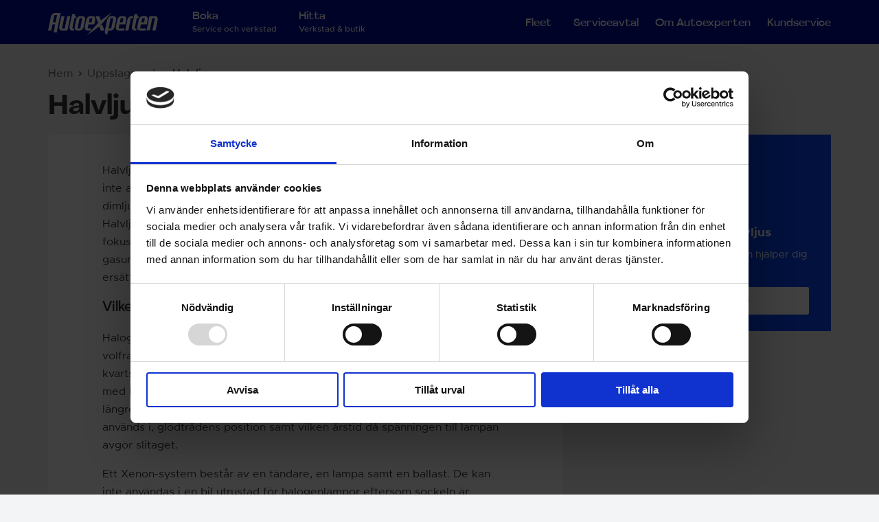

--- FILE ---
content_type: text/html; charset=utf-8
request_url: https://www.autoexperten.se/uppslagsverk/halvljus/
body_size: 17607
content:
<!DOCTYPE HTML>
<html class="no-js" lang="sv">
<head>
    <script data-cookieconsent="ignore">
        window.dataLayer = window.dataLayer || [];
        function gtag() {
            dataLayer.push(arguments);
        }
        gtag("consent", "default", {
            ad_personalization: "denied",
            ad_storage: "denied",
            ad_user_data: "denied",
            analytics_storage: "denied",
            functionality_storage: "denied",
            personalization_storage: "denied",
            security_storage: "granted",
            wait_for_update: 2000,
        });
        gtag("set", "ads_data_redaction", true);
    </script>
    <style>
        .async-hide {
            opacity: 0 !important;
        }
    </style>
    <script>
        (function (a, s, y, n, c, h, i, d, e) {
            s.className += ' ' + y;
            h.end = i = function () { s.className = s.className.replace(RegExp(' ?' + y), '') };
            (a[n] = a[n] || []).hide = h; setTimeout(function () { i(); h.end = null }, c);
        })(window, document.documentElement, 'async-hide', 'dataLayer', 4000, { 'GTM-T8W3ZV9': true });
    </script>

    <!-- Analytics tracking code with Optimize plugin -->
    <script>
        (function (i, s, o, g, r, a, m) {
            i['GoogleAnalyticsObject'] = r; i[r] = i[r] || function () {
                (i[r].q = i[r].q || []).push(arguments)
            }, i[r].l = 1 * new Date(); a = s.createElement(o),
                m = s.getElementsByTagName(o)[0]; a.async = 1; a.src = g; m.parentNode.insertBefore(a, m)
        })(window, document, 'script', 'https://www.google-analytics.com/analytics.js', 'ga');

        ga('create', 'UA-10907230-1', 'auto', { allowLinker: true }); //Insert GA Property ID
        ga('require', 'GTM-T8W3ZV9'); //Insert Optimize Container ID
    </script> 
        <script id="Cookiebot" src="https://consent.cookiebot.com/uc.js" data-cbid="5c2f487b-fe7d-45f7-9c5e-a8842908a286" type="text/javascript"></script>
    <!-- Google Tag Manager -->
    <script data-cookieconsent="ignore">
        (function (w, d, s, l, i) {
            w[l] = w[l] || []; w[l].push({
                'gtm.start':
                    new Date().getTime(), event: 'gtm.js'
            }); var f = d.getElementsByTagName(s)[0],
                j = d.createElement(s), dl = l != 'dataLayer' ? '&l=' + l : ''; j.async = true; j.src =
                    '//www.googletagmanager.com/gtm.js?id=' + i + dl; f.parentNode.insertBefore(j, f);
        })(window, document, 'script', 'dataLayer', 'GTM-W79J2T');</script>
    <!-- End Google Tag Manager -->

    

    <title>Så här byter du bilens halvljus - Autoexperten bilverkstad</title>

<meta charset="utf-8">
<meta http-equiv="X-UA-Compatible" content="IE=edge">
<meta name="viewport" content="width=device-width, initial-scale=1, maximum-scale=1, user-scalable=no, minimal-ui">
<meta name="apple-mobile-web-app-capable" content="yes">
<meta name="format-detection" content="telephone=no">

<meta name="description" content="Det &#228;r inte sv&#229;rt att byta halvljus sj&#228;lv om lampan g&#229;r s&#246;nder, du b&#246;r dock alltid byta lampa p&#229; b&#229;da sidor om en har slutat fungera" />
<meta name="keywords" />

<meta property="og:site_name" content="Autoexperten" />
<meta property="og:title" content="S&#229; h&#228;r byter du bilens halvljus - Autoexperten bilverkstad" />
<meta property="og:type" content="website" />

<meta property="og:description" content="Det &#228;r inte sv&#229;rt att byta halvljus sj&#228;lv om lampan g&#229;r s&#246;nder, du b&#246;r dock alltid byta lampa p&#229; b&#229;da sidor om en har slutat fungera" />
    <meta property="og:image" content="https://www.autoexperten.se/Static/img/AX-logo_fb-pixel.jpg" />
    <meta property="og:image:type" content="image/jpeg" />
    <meta property="og:image:width" content="200" />
    <meta property="og:image:height" content="200" />


<link rel="shortcut icon" href="/static/img/icons/favicon.ico" type="image/x-icon" />

<link rel="apple-touch-icon" sizes="57x57" href="/static/img/icons/apple-touch-icon-57x57.png">
<link rel="apple-touch-icon" sizes="60x60" href="/static/img/icons/apple-touch-icon-60x60.png">
<link rel="apple-touch-icon" sizes="72x72" href="/static/img/icons/apple-touch-icon-72x72.png">
<link rel="apple-touch-icon" sizes="76x76" href="/static/img/icons/apple-touch-icon-76x76.png">

<link rel="apple-touch-icon" sizes="114x114" href="/static/img/icons/apple-touch-icon-114x114.png">
<link rel="apple-touch-icon" sizes="120x120" href="/static/img/icons/apple-touch-icon-120x120.png">
<link rel="apple-touch-icon" sizes="144x144" href="/static/img/icons/apple-touch-icon-144x144.png">
<link rel="apple-touch-icon" sizes="152x152" href="/static/img/icons/apple-touch-icon-152x152.png">
<link rel="apple-touch-icon" sizes="180x180" href="/static/img/icons/apple-touch-icon-180x180.png">

<link rel="icon" type="image/png" href="/static/img/icons/favicon-16x16.png" sizes="16x16">
<link rel="icon" type="image/png" href="/static/img/icons/favicon-32x32.png" sizes="32x32">
<link rel="icon" type="image/png" href="/static/img/icons/favicon-96x96.png" sizes="96x96">
<link rel="icon" type="image/png" href="/static/img/icons/android-chrome-192x192.png" sizes="192x192">

<meta name="msapplication-square70x70logo" content="/static/img/icons/smalltile.png" />
<meta name="msapplication-square150x150logo" content="/static/img/icons/mediumtile.png" />
<meta name="msapplication-wide310x150logo" content="/static/img/icons/widetile.png" />
<meta name="msapplication-square310x310logo" content="/static/img/icons/largetile.png" />

    <link href="/static/css/vendorbundle?v=eQSPg-fsOzGP2KYH_9a88L_Td2sr6PIlG6wHjyPbVbE1" rel="stylesheet"/>

    <link href="/static/css/axbundle?v=5e6Coqt4VsVJxgQuPdCEKZFLjyjGSrcM-LcjySId7wE1" rel="stylesheet"/>


    <link href="//fonts.googleapis.com/css?family=Signika|Open+Sans" rel="stylesheet" type="text/css">
<script src="//use.typekit.net/iup5afu.js"></script>
<script>
    try {
        Typekit.load();
    } catch (e) {
    }
</script>
    
    <script data-cookieconsent="ignore">
    var is_old_IE = false;
</script>

    <script type="text/javascript">
        /* Modernizr 2.8.1 (Custom Build) | MIT & BSD
 * Build: http://modernizr.com/download/#-fontface-rgba-csstransforms3d-csstransitions-geolocation-touch-shiv-cssclasses-teststyles-testprop-testallprops-prefixes-domprefixes-css_filters-load
 */
        ;window.Modernizr = function (a, b, c) { function z(a) { j.cssText = a } function A(a, b) { return z(m.join(a + ";") + (b || "")) } function B(a, b) { return typeof a === b } function C(a, b) { return !!~("" + a).indexOf(b) } function D(a, b) { for (var d in a) { var e = a[d]; if (!C(e, "-") && j[e] !== c) return b == "pfx" ? e : !0 } return !1 } function E(a, b, d) { for (var e in a) { var f = b[a[e]]; if (f !== c) return d === !1 ? a[e] : B(f, "function") ? f.bind(d || b) : f } return !1 } function F(a, b, c) { var d = a.charAt(0).toUpperCase() + a.slice(1), e = (a + " " + o.join(d + " ") + d).split(" "); return B(b, "string") || B(b, "undefined") ? D(e, b) : (e = (a + " " + p.join(d + " ") + d).split(" "), E(e, b, c)) } var d = "2.8.1", e = {}, f = !0, g = b.documentElement, h = "modernizr", i = b.createElement(h), j = i.style, k, l = {}.toString, m = " -webkit- -moz- -o- -ms- ".split(" "), n = "Webkit Moz O ms", o = n.split(" "), p = n.toLowerCase().split(" "), q = {}, r = {}, s = {}, t = [], u = t.slice, v, w = function (a, c, d, e) { var f, i, j, k, l = b.createElement("div"), m = b.body, n = m || b.createElement("body"); if (parseInt(d, 10)) while (d--) j = b.createElement("div"), j.id = e ? e[d] : h + (d + 1), l.appendChild(j); return f = ["&#173;", '<style id="s', h, '">', a, "</style>"].join(""), l.id = h, (m ? l : n).innerHTML += f, n.appendChild(l), m || (n.style.background = "", n.style.overflow = "hidden", k = g.style.overflow, g.style.overflow = "hidden", g.appendChild(n)), i = c(l, a), m ? l.parentNode.removeChild(l) : (n.parentNode.removeChild(n), g.style.overflow = k), !!i }, x = {}.hasOwnProperty, y; !B(x, "undefined") && !B(x.call, "undefined") ? y = function (a, b) { return x.call(a, b) } : y = function (a, b) { return b in a && B(a.constructor.prototype[b], "undefined") }, Function.prototype.bind || (Function.prototype.bind = function (b) { var c = this; if (typeof c != "function") throw new TypeError; var d = u.call(arguments, 1), e = function () { if (this instanceof e) { var a = function () { }; a.prototype = c.prototype; var f = new a, g = c.apply(f, d.concat(u.call(arguments))); return Object(g) === g ? g : f } return c.apply(b, d.concat(u.call(arguments))) }; return e }), q.touch = function () { var c; return "ontouchstart" in a || a.DocumentTouch && b instanceof DocumentTouch ? c = !0 : w(["@media (", m.join("touch-enabled),("), h, ")", "{#modernizr{top:9px;position:absolute}}"].join(""), function (a) { c = a.offsetTop === 9 }), c }, q.geolocation = function () { return "geolocation" in navigator }, q.rgba = function () { return z("background-color:rgba(150,255,150,.5)"), C(j.backgroundColor, "rgba") }, q.csstransforms3d = function () { var a = !!F("perspective"); return a && "webkitPerspective" in g.style && w("@media (transform-3d),(-webkit-transform-3d){#modernizr{left:9px;position:absolute;height:3px;}}", function (b, c) { a = b.offsetLeft === 9 && b.offsetHeight === 3 }), a }, q.csstransitions = function () { return F("transition") }, q.fontface = function () { var a; return w('@font-face {font-family:"font";src:url("https://")}', function (c, d) { var e = b.getElementById("smodernizr"), f = e.sheet || e.styleSheet, g = f ? f.cssRules && f.cssRules[0] ? f.cssRules[0].cssText : f.cssText || "" : ""; a = /src/i.test(g) && g.indexOf(d.split(" ")[0]) === 0 }), a }; for (var G in q) y(q, G) && (v = G.toLowerCase(), e[v] = q[G](), t.push((e[v] ? "" : "no-") + v)); return e.addTest = function (a, b) { if (typeof a == "object") for (var d in a) y(a, d) && e.addTest(d, a[d]); else { a = a.toLowerCase(); if (e[a] !== c) return e; b = typeof b == "function" ? b() : b, typeof f != "undefined" && f && (g.className += " " + (b ? "" : "no-") + a), e[a] = b } return e }, z(""), i = k = null, function (a, b) { function l(a, b) { var c = a.createElement("p"), d = a.getElementsByTagName("head")[0] || a.documentElement; return c.innerHTML = "x<style>" + b + "</style>", d.insertBefore(c.lastChild, d.firstChild) } function m() { var a = s.elements; return typeof a == "string" ? a.split(" ") : a } function n(a) { var b = j[a[h]]; return b || (b = {}, i++, a[h] = i, j[i] = b), b } function o(a, c, d) { c || (c = b); if (k) return c.createElement(a); d || (d = n(c)); var g; return d.cache[a] ? g = d.cache[a].cloneNode() : f.test(a) ? g = (d.cache[a] = d.createElem(a)).cloneNode() : g = d.createElem(a), g.canHaveChildren && !e.test(a) && !g.tagUrn ? d.frag.appendChild(g) : g } function p(a, c) { a || (a = b); if (k) return a.createDocumentFragment(); c = c || n(a); var d = c.frag.cloneNode(), e = 0, f = m(), g = f.length; for (; e < g; e++) d.createElement(f[e]); return d } function q(a, b) { b.cache || (b.cache = {}, b.createElem = a.createElement, b.createFrag = a.createDocumentFragment, b.frag = b.createFrag()), a.createElement = function (c) { return s.shivMethods ? o(c, a, b) : b.createElem(c) }, a.createDocumentFragment = Function("h,f", "return function(){var n=f.cloneNode(),c=n.createElement;h.shivMethods&&(" + m().join().replace(/[\w\-]+/g, function (a) { return b.createElem(a), b.frag.createElement(a), 'c("' + a + '")' }) + ");return n}")(s, b.frag) } function r(a) { a || (a = b); var c = n(a); return s.shivCSS && !g && !c.hasCSS && (c.hasCSS = !!l(a, "article,aside,dialog,figcaption,figure,footer,header,hgroup,main,nav,section{display:block}mark{background:#FF0;color:#000}template{display:none}")), k || q(a, c), a } var c = "3.7.0", d = a.html5 || {}, e = /^<|^(?:button|map|select|textarea|object|iframe|option|optgroup)$/i, f = /^(?:a|b|code|div|fieldset|h1|h2|h3|h4|h5|h6|i|label|li|ol|p|q|span|strong|style|table|tbody|td|th|tr|ul)$/i, g, h = "_html5shiv", i = 0, j = {}, k; (function () { try { var a = b.createElement("a"); a.innerHTML = "<xyz></xyz>", g = "hidden" in a, k = a.childNodes.length == 1 || function () { b.createElement("a"); var a = b.createDocumentFragment(); return typeof a.cloneNode == "undefined" || typeof a.createDocumentFragment == "undefined" || typeof a.createElement == "undefined" }() } catch (c) { g = !0, k = !0 } })(); var s = { elements: d.elements || "abbr article aside audio bdi canvas data datalist details dialog figcaption figure footer header hgroup main mark meter nav output progress section summary template time video", version: c, shivCSS: d.shivCSS !== !1, supportsUnknownElements: k, shivMethods: d.shivMethods !== !1, type: "default", shivDocument: r, createElement: o, createDocumentFragment: p }; a.html5 = s, r(b) }(this, b), e._version = d, e._prefixes = m, e._domPrefixes = p, e._cssomPrefixes = o, e.testProp = function (a) { return D([a]) }, e.testAllProps = F, e.testStyles = w, g.className = g.className.replace(/(^|\s)no-js(\s|$)/, "$1$2") + (f ? " js " + t.join(" ") : ""), e }(this, this.document), function (a, b, c) { function d(a) { return "[object Function]" == o.call(a) } function e(a) { return "string" == typeof a } function f() { } function g(a) { return !a || "loaded" == a || "complete" == a || "uninitialized" == a } function h() { var a = p.shift(); q = 1, a ? a.t ? m(function () { ("c" == a.t ? B.injectCss : B.injectJs)(a.s, 0, a.a, a.x, a.e, 1) }, 0) : (a(), h()) : q = 0 } function i(a, c, d, e, f, i, j) { function k(b) { if (!o && g(l.readyState) && (u.r = o = 1, !q && h(), l.onload = l.onreadystatechange = null, b)) { "img" != a && m(function () { t.removeChild(l) }, 50); for (var d in y[c]) y[c].hasOwnProperty(d) && y[c][d].onload() } } var j = j || B.errorTimeout, l = b.createElement(a), o = 0, r = 0, u = { t: d, s: c, e: f, a: i, x: j }; 1 === y[c] && (r = 1, y[c] = []), "object" == a ? l.data = c : (l.src = c, l.type = a), l.width = l.height = "0", l.onerror = l.onload = l.onreadystatechange = function () { k.call(this, r) }, p.splice(e, 0, u), "img" != a && (r || 2 === y[c] ? (t.insertBefore(l, s ? null : n), m(k, j)) : y[c].push(l)) } function j(a, b, c, d, f) { return q = 0, b = b || "j", e(a) ? i("c" == b ? v : u, a, b, this.i++, c, d, f) : (p.splice(this.i++, 0, a), 1 == p.length && h()), this } function k() { var a = B; return a.loader = { load: j, i: 0 }, a } var l = b.documentElement, m = a.setTimeout, n = b.getElementsByTagName("script")[0], o = {}.toString, p = [], q = 0, r = "MozAppearance" in l.style, s = r && !!b.createRange().compareNode, t = s ? l : n.parentNode, l = a.opera && "[object Opera]" == o.call(a.opera), l = !!b.attachEvent && !l, u = r ? "object" : l ? "script" : "img", v = l ? "script" : u, w = Array.isArray || function (a) { return "[object Array]" == o.call(a) }, x = [], y = {}, z = { timeout: function (a, b) { return b.length && (a.timeout = b[0]), a } }, A, B; B = function (a) { function b(a) { var a = a.split("!"), b = x.length, c = a.pop(), d = a.length, c = { url: c, origUrl: c, prefixes: a }, e, f, g; for (f = 0; f < d; f++) g = a[f].split("="), (e = z[g.shift()]) && (c = e(c, g)); for (f = 0; f < b; f++) c = x[f](c); return c } function g(a, e, f, g, h) { var i = b(a), j = i.autoCallback; i.url.split(".").pop().split("?").shift(), i.bypass || (e && (e = d(e) ? e : e[a] || e[g] || e[a.split("/").pop().split("?")[0]]), i.instead ? i.instead(a, e, f, g, h) : (y[i.url] ? i.noexec = !0 : y[i.url] = 1, f.load(i.url, i.forceCSS || !i.forceJS && "css" == i.url.split(".").pop().split("?").shift() ? "c" : c, i.noexec, i.attrs, i.timeout), (d(e) || d(j)) && f.load(function () { k(), e && e(i.origUrl, h, g), j && j(i.origUrl, h, g), y[i.url] = 2 }))) } function h(a, b) { function c(a, c) { if (a) { if (e(a)) c || (j = function () { var a = [].slice.call(arguments); k.apply(this, a), l() }), g(a, j, b, 0, h); else if (Object(a) === a) for (n in m = function () { var b = 0, c; for (c in a) a.hasOwnProperty(c) && b++; return b }(), a) a.hasOwnProperty(n) && (!c && !--m && (d(j) ? j = function () { var a = [].slice.call(arguments); k.apply(this, a), l() } : j[n] = function (a) { return function () { var b = [].slice.call(arguments); a && a.apply(this, b), l() } }(k[n])), g(a[n], j, b, n, h)) } else !c && l() } var h = !!a.test, i = a.load || a.both, j = a.callback || f, k = j, l = a.complete || f, m, n; c(h ? a.yep : a.nope, !!i), i && c(i) } var i, j, l = this.yepnope.loader; if (e(a)) g(a, 0, l, 0); else if (w(a)) for (i = 0; i < a.length; i++) j = a[i], e(j) ? g(j, 0, l, 0) : w(j) ? B(j) : Object(j) === j && h(j, l); else Object(a) === a && h(a, l) }, B.addPrefix = function (a, b) { z[a] = b }, B.addFilter = function (a) { x.push(a) }, B.errorTimeout = 1e4, null == b.readyState && b.addEventListener && (b.readyState = "loading", b.addEventListener("DOMContentLoaded", A = function () { b.removeEventListener("DOMContentLoaded", A, 0), b.readyState = "complete" }, 0)), a.yepnope = k(), a.yepnope.executeStack = h, a.yepnope.injectJs = function (a, c, d, e, i, j) { var k = b.createElement("script"), l, o, e = e || B.errorTimeout; k.src = a; for (o in d) k.setAttribute(o, d[o]); c = j ? h : c || f, k.onreadystatechange = k.onload = function () { !l && g(k.readyState) && (l = 1, c(), k.onload = k.onreadystatechange = null) }, m(function () { l || (l = 1, c(1)) }, e), i ? k.onload() : n.parentNode.insertBefore(k, n) }, a.yepnope.injectCss = function (a, c, d, e, g, i) { var e = b.createElement("link"), j, c = i ? h : c || f; e.href = a, e.rel = "stylesheet", e.type = "text/css"; for (j in d) e.setAttribute(j, d[j]); g || (n.parentNode.insertBefore(e, n), m(c, 0)) } }(this, document), Modernizr.load = function () { yepnope.apply(window, [].slice.call(arguments, 0)) }, Modernizr.addTest("cssfilters", function () { var a = document.createElement("div"); return a.style.cssText = Modernizr._prefixes.join("filter:blur(2px); "), !!a.style.length && (document.documentMode === undefined || document.documentMode > 9) });
    </script>
    
    
    <meta name="google-site-verification" content="cm5wnLJZGuOWiwUM__S2Eo515qbzUkDXq6XhIHr775I" />
    <meta name="google-site-verification" content="wEeUK7t-jh7afyQ8lNmE7_DPE60VhqhVbt8b_4FQGOk" />
    <link rel="manifest" href="/manifest.json" />
    <link rel="preload" href="/Static/css/fonts/AutoexpertenHeadline/WOFF/AutoexpertenHeadline-Medium.woff" as="font" type="font/woff" crossorigin />
    <link rel="preload" href="/Static/css/fonts/AutoexpertenHeadline/WOFF/AutoexpertenHeadline-Bold.woff" as="font" type="font/woff" crossorigin />
    <link rel="preload" href="/Static/css/fonts/AutoexpertenText/WOFF/AutoexpertenText-Regular.woff" as="font" type="font/woff" crossorigin />
    <link rel="preload" href="/Static/css/fonts/AutoexpertenText/WOFF/AutoexpertenText-Light.woff" as="font" type="font/woff" crossorigin />
    <link rel="preload" href="/Static/css/fonts/AutoexpertenText/WOFF/AutoexpertenText-Medium.woff" as="font" type="font/woff" crossorigin />
    <link rel="preload" href="/Static/css/fonts/AutoexpertenText/WOFF/AutoexpertenText-Bold.woff" as="font" type="font/woff" crossorigin />
    <link rel="preload" href="/Static/css/fonts/AutoexpertenText/WOFF/AutoexpertenText-SemiBold.woff" as="font" type="font/woff" crossorigin />
    <link rel="preload" href="/Static/css/fonts/AutoexpertenText/WOFF/AutoexpertenText-RegularItalic.woff" as="font" type="font/woff" crossorigin />
    <link rel="preload" href="/Static/css/fonts/axicons.woff?-wbecza" as="font" type="font/woff2" crossorigin />
    <link rel="preload" href="/Static/css/fonts/fa-solid-900.woff2" as="font" type="font/woff2" crossorigin />
    <link rel="preload" href="/Static/css/fonts/fa-brands-400.woff2" as="font" type="font/woff2" crossorigin />
    <link rel="preload" href="/Static/css/fonts/fa-regular-400.woff2" as="font" type="font/woff2" crossorigin />
    <link rel="preload" href="/Static/css/fonts/fa-light-300.woff2" as="font" type="font/woff2" crossorigin />
</head>
<body class="abtest-home-redesign dictionaryarticlepage-page has-blue-menu ">

    <noscript><iframe src="//www.googletagmanager.com/ns.html?id=GTM-W79J2T"
        height="0" width="0" style="display:none;visibility:hidden"></iframe></noscript>

    <script data-cookieconsent="ignore">
    var gtmImpressionProducts = [];

    dataLayer.push({

        'pageType': 'DictionaryArticlePage',
        'loggedIn': 'false',
        'site': 'autoexperten'
    });
</script>
    <!--[if lt IE 9]><script src="/Static/js/vendor/html5.js"></script><![endif]-->
    
    
    <div id="fb-root"></div>

    
<div id="choose-car-modal" data-destination="/valj-kategori" class="modal choose-car-modal-holder" tabindex="-1" role="dialog" aria-labelledby="choose-car-modal" aria-hidden="true">
    <div class="modal-dialog modal-lg choose-car-modal">
        <div class="modal-content">
            <div class="modal-blue-header modal-general-header modal-header-large">
                <a class="modal-close pull-right" href="#" data-dismiss="modal"><i class="fal fa-times"></i></a>
                <div>Välj fordon</div>
            </div>
            <div class="modal-general-body">
                <h3 class="text-center" id="sub-header" style="display:none;"><span></span></h3>

                <div class="col-md-12 hidden">
                    <label for="choose-vehicle-type">Välj typ av fordon:</label>
                    <select id="choose-vehicle-type" data-url-type="type" data-placeholder="Välj fordonstyp">
                        <option selected="selected" value="PASSENGER">Personbil</option>
                        <option value="COMMERCIAL">Tungt fordon</option>
                        <option value="TRAILER">Släpvagn/husvagn</option>
                        <option value="MC">Motorcykel</option>
                        <option value="UNDEFINED">Övrigt</option>
                    </select>
                </div>

                <div class="col-md-12 inactive">
                    <label for="choose-vehicle-brand">Välj märke:</label>
                    <select disabled id="choose-vehicle-brand" data-url-type="brand" data-placeholder="Välj märke"></select>
                </div>

                <div class="col-md-12 inactive">
                    <label for="choose-vehicle-model">Välj modell:</label>
                    <select disabled id="choose-vehicle-model" data-url-type="model" data-placeholder="Välj modell"></select>
                </div>

                <div class="col-md-12 inactive">
                    <label for="choose-vehicle-model-type">Välj modelltyp:</label>
                    <select disabled id="choose-vehicle-model-type" data-url-type="modeltype" data-placeholder="Välj modelltyp"></select>
                </div>

                <br clear="all" />
                <br clear="all" />
                <div class="col-md-12 no-disable" style="padding-top: 0">
                    <a id="select-btn" class="ax-button ax-button-primary padding-top semibold uppercase pull-right">
                        Bekräfta vald bil
                    </a>
                </div>
                <br clear="all" />
                <p id="error"></p>
            </div>
        </div>
    </div>
</div>
<div id="product-modal" class="modal single-product-holder product-modal-holder" tabindex="-1" role="dialog" aria-labelledby="product-modal" aria-hidden="true">
    <div class="ajax-loader">
        <i class="fa fa-spinner fa-spin"></i>
    </div>
    <div class="modal-dialog modal-lg product-modal">
        <div class="modal-content"></div>
    </div>
</div>

<div id="stock-modal" class="modal stock-modal-holder" tabindex="-1" role="dialog" aria-labelledby="stock-modal" aria-hidden="true">
    <div class="ajax-loader">
        <i class="fa fa-spinner fa-spin"></i>
    </div>
    <div class="modal-dialog modal-lg stock-modal">
        <div class="modal-content"></div>
    </div>
</div>

<!--googleoff: snippet-->
<div id="stock-order-modal" class="modal" tabindex="-1" role="dialog" aria-labelledby="stock-order-modal" aria-hidden="true">
    <div class="modal-dialog modal-lg stock-order-modal">

        <div class="modal-content">
            <div class="modal-blue-header modal-general-header modal-header-large">
                <a class="modal-close pull-right" href="#" data-dismiss="modal"><i class="fal fa-times"></i></a>
                <div>BESTÄLLNING</div>
            </div>
            <div class="modal-general-body">
                <div class="col-xs-12 stock-holder">

                    <div class="align-center message-view" id="stock-modal-success-view">
                        <p><strong>Utmärkt!</strong></p>
<p>Tack! Du har nu reserverat <span class="product-quantity">ANTAL RÖR EJ</span>st <span class="product-name">PRODUKTNAMN RÖR EJ</span> till butik <span class="store-name">BUTIKSNAMN RÖR EJ</span>. Butiken kommer kontakta dig för att bekräfta order och när den kan hämtas upp i butik.</p>
                        <button class="ax-button ax-button-primary ax-large-button close-button">STÄNG</button>
                    </div>

                    <div class="align-center message-view" id="stock-modal-failed-view">
                        <p><strong>Någonting gick fel</strong></p>
<p>Något gick fel med din beställning, försök igen eller kontakta <a href="/link/9fd7f0fc46ed42079b999a2b852e2c91.aspx">kundservice.</a>&nbsp;</p>
                        <button class="ax-button ax-button-primary ax-large-button close-button">STÄNG</button>
                    </div>

                    <div id="stock-modal-loading-view">
                        <div class="align-center spinner-text" id="stock-modal-spinner-text">Vänligen vänta...</div>
                        <div class="spinner" id="stock-modal-spinner"></div>
                    </div>

                    <div id="stock-modal-form-view">
                        <p class="align-center"><b>Fyll i formuläret nedan för att skicka in beställningen till butik:</b>
                        </p>
                        <div class="align-center store-name"></div>

                        <form id="stock-modal-form" data-parsley-validate>
                            <table class="table table-striped">
                                <tbody>
                                <tr>
                                    <td><strong>Produkt</strong></td>
                                    <td width="50%" id="stock-modal-product-name"></td>
                                    <td>
                                        <select id="stock-modal-select-quantity" class="ax-invisible form-control"></select>

                                        <input required data-parsley-trigger="change" data-parsley-type-message="Enbart siffror i detta fält." data-parsley-type="number" type="text" id="stock-modal-quantity" maxlength="2"/>
                                    </td>
                                </tr>
                                <tr>
                                    <td><strong>Total summa (inkl. moms)</strong></td>
                                    <td colspan="2">
                                        <p class="pull-right"><strong id="stock-modal-total-price">0 kr</strong>
                                        </p>
                                    </td>
                                </tr>
                                <tr>
                                    <td><strong>Fullständigt namn*</strong></td>
                                    <td colspan="2">
                                        <input data-parsley-minlength="4" data-parsley-maxlength="120" data-parsley-trigger="change" data-parsley-minlength-message="Vänligen fyll i ert fullständiga namn." required type="text" id="stock-modal-full-name"/>
                                    </td>
                                </tr>
                                <tr>
                                    <td><strong>Telefonnummer*</strong></td>
                                    <td colspan="2">
                                        <input required data-parsley-type-message="Enbart siffror i detta fält." data-parsley-type="digits" data-parsley-trigger="change" type="text" id="stock-modal-phone-number"/>
                                    </td>
                                </tr>
                                <tr>
                                    <td><strong>E-post*</strong></td>
                                    <td colspan="2">
                                        <input required data-parsley-email-message="Ange en giltlig e-postadress." data-parsley-type="email" data-parsley-trigger="change" type="text" id="stock-modal-email-address"/>
                                    </td>
                                </tr>
                                </tbody>
                            </table>
                            <button id="stock-modal-send-button" class="ax-button ax-button-primary ax-large-button">SKICKA BESTÄLLNING</button>
                        </form>
                    </div>

                </div>
            </div>
        </div>

    </div>
</div>
<!--googleon: snippet-->




<div id="store-modal" class="modal stock-modal-holder" tabindex="-1" role="dialog" aria-labelledby="store-modal" aria-hidden="true">
    <div class="ajax-loader">
        <i class="fa fa-spinner fa-spin"></i>
    </div>
    <div class="modal-dialog modal-lg store-modal">
        <div class="modal-content"></div>
    </div>
</div>

<div id="generic-modal" class="modal" tabindex="-1" role="dialog" aria-labelledby="generic-modal" aria-hidden="true">
    <div class="ajax-loader">
        <i class="fa fa-spinner fa-spin"></i>
    </div>
    <div class="modal-dialog generic-modal">
        <div class="modal-content">
            <div class="modal-blue-header modal-general-header modal-header-large">
                <a class="modal-close pull-right" href="#" data-dismiss="modal"><i class="fal fa-times"></i></a>
                <div id="generic-modal-header"></div>
            </div>

            <div class="modal-general-body">
                <div class="col-xs-10 col-xs-offset-1 align-center generic-modal-holder h2">
                    <p><b class="sub-header"></b></p>
                    <p class="body"></p>
                    <button id="generic-modal-ok" class="ax-button ax-button-primary ax-large-button" data-dismiss="modal">OK</button>
                </div>
                <div class="clearfix"></div>
            </div>
        </div>
    </div>
</div>
<div id="watch-modal" class="modal" tabindex="-1" role="dialog" aria-labelledby="watch-modal" aria-hidden="true">

    <div class="modal-dialog modal-lg watch-modal" style="width:600px;">
        <div class="modal-content">
            <div class="modal-blue-header modal-general-header modal-header-large">
                <a class="modal-close pull-right" href="#" data-dismiss="modal"><i class="fal fa-times"></i></a>
                <div>Bevaka produkt</div>
            </div>

            <div class="modal-general-body">
                <div class="col-xs-12 watch-holder">
                    <div id="watch-form">
                        <p class="align-center">Fyll i ditt namn och e-postadress för att bevaka produkten. Du kommer att få ett mail när den finns åter i lager.</p>
                        <form id="watch-modal-form" data-parsley-validate>
                            <table class="table table-striped">
                                <tbody>
                                    <tr>
                                        <td>
                                            <input type="hidden" id="watch-modal-pid" />
                                            <input required data-parsley-email-message="Ange ditt namn" data-parsley-trigger="change" type="text" id="watch-modal-name" placeholder="Namn" />
                                            <input required data-parsley-email-message="Ange en giltlig e-postadress." data-parsley-type="email" data-parsley-trigger="change" type="text" id="watch-modal-email" placeholder="E-post" />
                                            <button id="watch-modal-send-btn" class="ax-button ax-button-primary ax-large-button">SKICKA BEVAKNING</button>
                                        </td>
                                    </tr>
                                </tbody>
                            </table>
                        </form>
                    </div>
                    <p class="align-center" id="msg"></p>
                </div>
                <div class="clearfix"></div>
            </div>

        </div>
    </div>
</div>


<div id="service-modal" class="modal" tabindex="-1" role="dialog" aria-labelledby="service-modal" aria-hidden="true">
    
    <div class="modal-dialog modal-lg generic-modal">
        <div class="modal-content">
            <div class="modal-blue-header modal-general-header modal-header-large">
                <a class="modal-close pull-right" href="#" data-dismiss="modal"><i class="fal fa-times"></i></a>
                <div id="modal-service-header"></div>
            </div>

            <div class="modal-general-body">
                <div class="col-xs-10 col-xs-offset-1 generic-modal-holder">
                    <p><b class="sub-header"></b></p>
                    <p class="body"></p>
                    <button id="generic-modal-ok" class="ax-button ax-button-primary ax-large-button" data-dismiss="modal">OK</button>
                </div>
                <div class="clearfix"></div>
            </div>
        </div>
    </div>
</div>

    
    <div class="notice-wrapper"></div>


        <div id="main-wrapper">
            <header id="ax-header" class="blue-menu">

    <div class="ax-main-header blue-bg">
        <div class="container">
            <div class="main-menu-holder">

                <div class="header-logo">
                    <a href="/">
                        <img src="/Static/img/svg/AX-logo-vit.svg" width="160" alt="Autoexperten" />
                    </a>
                </div>

                


<ul class="ax-menu pull-left category-menu" itemscope="itemscope" itemtype="http://www.schema.org/SiteNavigationElement">
        <li>
            <a href="/bilverkstad/" class="">
                <span class="link-text">Boka</span>
                <span class="link-title">Service och verkstad</span>
            </a>
        </li>
        <li>
            <a href="/hitta-butik-eller-verkstad/" class="">
                <span class="link-text">Hitta</span>
                <span class="link-title">Verkstad &amp; butik</span>
            </a>
        </li>
</ul>


                
<ul class="ax-menu right-menu pull-right" >
            <li>
                <a href="/avtalskund/fleetbokning/" target="_blank" class="">
                    <span class="link-text mt">Fleet</span>
                </a>
            </li>
            <li>
                <a href="/avtalskund/serviceavtal/" target="_blank" class="">
                    <span class="link-text mt">Serviceavtal</span>
                </a>
            </li>
            <li>
                <a href="/om-autoexperten/" target="_blank" class="">
                    <span class="link-text mt">Om Autoexperten</span>
                </a>
            </li>
            <li>
                <a href="/kundservice/">
                    <span class="link-text mt">Kundservice</span>
                </a>
            </li>
</ul>


            </div>
            <div class="ax-menu-holder container">
                <div class="shopping-cart">
                </div>
            </div>
        </div>
    </div>
    <div class="ax-search-holder dark-blue-bg ">
        
<div class="ax-header-search-holder container">
        <div class="col-md-12 search-form">
            <div class="row">
                <div class="col-sm-12 col-md-12 search-field">
                    <form id="search" action="" method="GET">
                        <input type="text" name="query" placeholder="S&#246;k produkt, varum&#228;rke, art. nr. eller fritext" value="" autocomplete="off" />
                        <i class="fa fa-spinner fa-spin"></i>
                    </form>
                </div>
            </div>
        </div>
        <!-- SEARCH RESULTS -->
        <div class="ax-search-results container" id="ax-search-results" tabindex="1">
            <div class="relative-search-container">

            </div>
        </div>
</div>

    </div>
</header>



        </div>
        <div class="container content-container margin-top">
            




<div class="row breadcrumbs">
    <div class="col-md-12">
        <p>
            <a href="/">Hem</a>
                <i class="fa fa-angle-right"></i>
        <a href="/uppslagsverk/">Uppslagsverk</a>
    <i class="fa fa-angle-right"></i>
        <b><a href="/uppslagsverk/halvljus/">Halvljus</a></b>

        </p>
    </div> 
</div>


<div itemscope="" itemtype="http://schema.org/Article">

    <div class="row ax-page-header">
        <div class="col-md-8">
            <h1 itemprop="name" >Halvljus</h1>
        </div>
    </div>

    <div class="single-dictionary-holder single-blog-holder">

<div class="row hidden-desktop sidebar-on-top"><div class="col-md-12">    <div class="ax-dictionary-block ax-dictionary-offer text-center">

        <img src="/Static/img/dictionary-offer.png"
             alt="F&#229; hj&#228;lp med halvljus"
             class="ax-dictionary-img-offer" />

        <strong>F&#229; hj&#228;lp med halvljus</strong>
        <p>
            Hitta snabbt en verkstad som hjälper dig med halvljusen
        </p>

        <a href="/bilverkstad/bilreparation/ovriga-reparationer-och-tjanster/" class="ax-button">
            f&#229; prisf&#246;rslag
        </a>

    </div></div></div>
        <div class="row">
            <div class="col-md-8 col-sm-12 main-content">
                <div class="row">
                    <div class="col-md-12">
                        <div class="well well-light">

                            <div class="single-blog-content">
                                <div itemprop="description" ><p class="TextBody">Halvljus är fordonets huvudstrålkastare som ska användas i dagsljus. Det får inte användas tillsammans med något annat ljus, exempelvis varselljus eller dimljusstrålkastare och ljuset som visas framåt får enbart vara vitt eller gult. Halvljuset bländar inte andra trafikanter och avger ett asymmetriskt ljus med fokus på den högra vägrenen. Ljuskällan kan komma från en glödtrådslampa, gasurladdningslampa eller LED-lampa. När ditt halvljus går sönder bör du ersätta det med en högkvalitativ ljuskälla för längre livslängd.</p>
<h2>Vilken ljuskälla ska du välja?</h2>
<p class="TextBody">Halogenlampor används ofta till halvljus och deras glödtråd är tillverkad av volfram. Lamporna kan vara tillverkade av kvartsglas eller hårdglas, där kvartsglas har ett högre fyllningstryck vilket leder till längre livslängd jämfört med lampor av hårdglas. Halogenlampor finns i H7 och H4, där H4 håller längre, men H7 ger bättre ljus. Dock beror det även på vilken bil lampan används i, glödtrådens position samt vilken årstid då spänningen till lampan avgör slitaget.</p>
<p class="TextBody">Ett Xenon-system består av en tändare, en lampa samt en ballast. De kan inte användas i en bil utrustad för halogenlampor eftersom sockeln är annorlunda samt att elsystemet inte klarar av bytet. Xenon-lampor ger en mycket längre livslängd än halogen. En LED-lampa har bäst livslängd, men bilen måste vara utrustad med dem från tillverkningen för att vara lagliga. Livslängd på halogenlampor är cirka 600 timmar, 3 000 timmar för Xenon samt över 10 000 timmar på LED-lampor.</p>
<h2>Hur byter du halvljus?</h2>
<p class="TextBody">Det är inte svårt att byta halvljus själv om lampan går sönder, du bör dock alltid byta lampa på båda sidor om en har slutat fungera. Anledningen är att livslängden på lamporna är jämn och om en av dem är trasig kommer detsamma hända lampa två inom kort. Om du lämnar in bilen på <a title="bilverkstad" href="/hitta-butik-eller-verkstad/">bilverkstad </a>för att byta halvljus behöver du därmed bara göra det en gång, vilket blir billigare.</p>
<p class="TextBody">Om du byter lampa själv bör du köpa en av hög kvalitet, då den håller längre. Philips är det varumärke som är mest populärt inom fordonsbelysning och används på varannan bil i Europa. Kontrollera alltid att lampan du köper följer reglementet för respektive lamptyp för att försäkra dig om att den är godkänd för användning. Tänk på att livslängden hos lampan varierar beroende på bil, spänning samt vilken årstid det är.</p></div>

                                <div class="row single-blog-utils hidden-print">
                                    <div class="col-sm-4">
                                        <a href="javascript:window.print();"><img src="/Static/img/print.png" /></a>
                                        <div class="fb-like" style="top: 11px;" data-layout="button_count" data-action="like" data-show-faces="false" data-share="false"></div>
                                    </div>
                                    <div class="col-lg-7 col-sm-8 col-lg-offset-1">
                                        <div class="row">
                                            <div class="col-sm-6">
                                                    <a class="ax-button ax-button-secondary padding-top semibold" href="/uppslagsverk/gasfjader/"><i class="fa fa-chevron-left"></i> Gasfj&#228;der</a>
                                            </div>

                                            <div class="col-sm-6">
                                                    <a class="ax-button ax-button-primary padding-top semibold" href="/uppslagsverk/hjulupphangning/">Hjulupph&#228;ngning <i class="fa fa-chevron-right"></i></a>
                                            </div>
                                        </div>
                                    </div>
                                </div>
                            </div>
                        </div>
                    </div>
                </div>
                
            </div>

            <div class="col-md-4 col-sm-12 sidebar hidden-print">

                <div class="row"><div class="col-md-12">    <div class="ax-dictionary-block ax-dictionary-offer text-center">

        <img src="/Static/img/dictionary-offer.png"
             alt="F&#229; hj&#228;lp med halvljus"
             class="ax-dictionary-img-offer" />

        <strong>F&#229; hj&#228;lp med halvljus</strong>
        <p>
            Hitta snabbt en verkstad som hjälper dig med halvljusen
        </p>

        <a href="/bilverkstad/bilreparation/ovriga-reparationer-och-tjanster/" class="ax-button">
            f&#229; prisf&#246;rslag
        </a>

    </div></div></div>
            </div>
        </div>
    </div>
</div>

        </div>

<div class="container-gradefooter">
    
<div class="reco-block" style="">

    <div class="reco-block__container">

    <iframe src="https://widget.reco.se/v2/brands/autoexperten/horizontal/xlarge?inverted=false&border=false"
            title="Omdömen på Reco"
            height="250px"
            style="width: 100%; border: 0; display: block; overflow: hidden; height: 250px"
            data-reactroot>
    </iframe>

    </div>
</div>


</div>

<div class="bottom-cta-container col-md-12">
    
<div class="cta-container-block">
    <div class="cta-container-block__container container">
        <h2 class="cta-container-block__header" >K&#228;nn dig trygg.</h2>
        <div class="cta-container-block__ctas">
            <div class="row"><div class="col-md-4 col-xs-6">


    <a class="cta-block cta-block__link" href="/om-autoexperten/forsakringar/">
                <div class="cta-block-block__icon">
            <img src="/globalassets/2021-redesign-ax.se/assistans-new.png" alt="Assistansf&#246;rs&#228;kring" />
        </div>
        <h3 class="cta-block-block__header" >Assistansf&#246;rs&#228;kring</h3>
        <span class="cta-block-block__subheader" >Vid bilservice f&#229;r du alltid fri Assistansf&#246;rs&#228;kring i 12 m&#229;nader</span>
    <i class="fas fa-chevron-right"></i>

    </a>


</div><div class="col-md-4 col-xs-6">


    <a class="cta-block cta-block__link" href="/om-autoexperten/godkand-bilverkstad/">
                <div class="cta-block-block__icon">
            <img src="/globalassets/2021-redesign-ax.se/godkand-bilverkstad.png" alt="Godk&#228;nd Bilverkstad" />
        </div>
        <h3 class="cta-block-block__header" >Godk&#228;nd Bilverkstad</h3>
        <span class="cta-block-block__subheader" >En standard f&#246;r att s&#228;kerst&#228;lla den kvalitet som du har r&#228;tt att f&#246;rv&#228;nta dig av din verkstad.</span>
    <i class="fas fa-chevron-right"></i>

    </a>


</div><div class="col-md-4 col-xs-6">


    <a class="cta-block cta-block__link" href="/om-autoexperten/autoexperten-kortet/">
                <div class="cta-block-block__icon">
            <img src="/contentassets/0d0a7d65bfd9448f805a686fc32e6b47/ax_payment-logos2x.png" alt="Betala p&#229; dina villkor" />
        </div>
        <h3 class="cta-block-block__header" >Betala p&#229; dina villkor</h3>
        <span class="cta-block-block__subheader" >Med Autoexpertenkortet kan du betala verkstadsbes&#246;ket och butiksink&#246;p i din egen takt.</span>
    <i class="fas fa-chevron-right"></i>

    </a>


</div></div>
        </div>
    </div>
</div>
</div>

<div class="bottom-content">
    <div><div>

<div id="newsletter-block-9fdfa923-2cfd-4c28-b1dc-9c5d25922195" class="newsletter-block footer-newsletter-block hidden-print">
    <div class="container newsletter-block__container">
        <div class="row">
            <div class="col-sm-12 col-md-7">
                <div class="newsletter-block__header">
                    <h4 >Prenumerera p&#229; v&#229;rt nyhetsbrev.</h4>
                </div>
                <div class="newsletter-block__body" >
                    <p>Få senaste nytt och specialerbjudanden från Autoexperten, ange din epost här.</p>
                </div>
            </div>

            <div class="col-sm-12 col-md-5">
                
                <div class="ax-form-button-holder">
                    <input type="email" placeholder="Din e-postadress:" />
                    <button class="ax-button ax-button-secondary">Prenumerera</button>
                    <label class="newsletter-message alert"></label>
                </div>
            </div>
        </div>
    </div>
</div>

</div></div>
</div>

<div class="ax-fullwidth dark-blue-bg footer-menus hidden-print" style="overflow:hidden">
    <div class="container">
        <div class="row">
            <div class="col-sm-4 col-xs-12">
                <div class="header">
                    Information
                    <i class="fal fa-chevron-down white-icon"></i>
                </div>
                <ul>
                            <li>
                                <a href="/kundservice/">Kundservice</a>
                            </li>
                            <li>
                                <a href="/valkommen-till-autoexperten.se/integritetspolicy/">Integritetspolicy</a>
                            </li>
                            <li>
                                <a href="/om-autoexperten/villkor-verkstadsbesok/">Reparationsvillkor f&#246;r verkstad</a>
                            </li>
                            <li>
                                <a href="/vart-verkstadskoncept/" title="Vårt verkstadskoncept">V&#229;rt verkstadskoncept</a>
                            </li>
                </ul>
            </div>

            <div class="col-sm-4 col-xs-12">
                <div class="header">
                    Hj&#228;lp och inspiration
                    <i class="fal fa-chevron-down white-icon"></i>
                </div>
                <ul>
                            <li>
                                <a href="/projekt/">Projekt &amp; tips</a>
                            </li>
                            <li>
                                <a href="/uppslagsverk/">Uppslagsverk</a>
                            </li>
                            <li>
                                <a href="/om-autoexperten/Kontoansokan_foretag/">Bli f&#246;retagskund</a>
                            </li>
                            <li>
                                <a href="/om-autoexperten/autoexperten-kortet/" title="Autoexpertenkortet">Autoexpertenkortet</a>
                            </li>
                            <li>
                                <a href="/om-autoexperten/?amp;epslanguage=sv">Om Autoexperten</a>
                            </li>
                            <li>
                                <a href="/om-autoexperten/jobba-hos-oss/?amp;epslanguage=sv">Jobba p&#229; Autoexperten</a>
                            </li>
                            <li>
                                <a href="/om-autoexperten/forsakringar/">Autoexpertens f&#246;rs&#228;kringar</a>
                            </li>
                            <li>
                                <a href="javascript:Cookiebot.renew()">Inst&#228;llningar cookies</a>
                            </li>
                </ul>
            </div>

            <div class="col-sm-4 contact-info">
                <div class="header">Kundservice Centralt </div>
                <div class="row">
                    <div class="col-xs-2 col-sm-1 margin-top">
                        <i class="far fa-envelope blue-icon"></i>
                    </div>
                    <div class="col-xs-10 margin-top" >
                        <p>
                            <a href="/kundservice/">Kontakta oss <i class="fal fa-long-arrow-right white-icon"></i></a>
                        </p>
                    </div>
                </div>
                <div class="footer-logo">
                    <img src="/Static/img/svg/AX-logo-vit-lockup.svg" width="250" alt="Autoexperten" />
                </div>
            </div>
        </div>
       
    </div>
</div>




    <script src="https://cdn.jsdelivr.net/npm/lazyload@2.0.0-rc.2/lazyload.js"></script>
    
    <script src="/Static/js/vendor/libphonenumber.min.js"></script>
    <script src="/bundles/scripts?v=JaZVQxRMwtFF53zyoLOD-o9Z6TwbkF-IK8316IhJDR41" data-cookieconsent="ignore"></script>

        <script data-cookieconsent="ignore">
            function initMapCallback() { }
            window.initMapCallback = initMapCallback;
            window.defaultOfferCtaText = 'Få pris & boka';
        </script>
        <script async data-cookieconsent="ignore" type="text/javascript" src="https://maps.googleapis.com/maps/api/js?key=AIzaSyCxO45F8X2gahc7gdYhpx-5lEPW_0mEsOw&v=3&libraries=geometry&callback=initMapCallback&loading=async"></script>
    <script data-cookieconsent="ignore">
        $(document).ready(function () {
            var onhand = new OnHand();
            onhand.updateonhand();
            var rating = new Rating();
            rating.updateRatings();

            lazyload();
        });
    </script>

    <script type="text/javascript">
     
    </script>

    
        <script type="text/javascript">
        $(document).ready(function () {
            var watch = new Watch();
            watch.init();
        });
    </script>

    <script>
        var isTablet = false;
        var $shoppingCart = new ShoppingCart();
        $(document).ready(function() {
            $shoppingCart.init();
        });
    </script>

<script>
        $(document).ready(function () {
            var newsletter = new NewsLetter();
            newsletter.init('newsletter-block-9fdfa923-2cfd-4c28-b1dc-9c5d25922195', '<p>Tack för att du valt att prenummerera!</p>');
        });
</script>


    <script type="text/javascript">
        window.Parsley.setLocale('sv');
    </script>
    <script src="/Static/js/vendor/tryggehandel.js"></script>

    <script type="application/ld+json">
    {
        "@context": "http://schema.org",
        "@type": "WebSite",
        "url": "https://www.autoexperten.se/",
        "potentialAction": {
            "@type": "SearchAction",
            "target": "https://www.autoexperten.se/sok/?query={search_term_string}",
            "query-input": "required name=search_term_string"
        }
    }
</script>

<script type="application/ld+json">
    {
        "@context" : "http://schema.org",
        "@type" : "Organization",
        "name" : "Autoexperten",
        "url" : "https://www.autoexperten.se/",
        "logo" : "https://www.autoexperten.se/Static/img/logo.png",
        "sameAs" : [ "http://www.facebook.com/autoexperten",
            "https://www.youtube.com/user/AutoexpertenSverige",
            "https://plus.google.com/109143061162878646143",
            "http://www.mynewsdesk.com/se/autoexperten" ]
    }
</script>

    

    <!-- App Veyor an Octo -->

</body>
</html>
